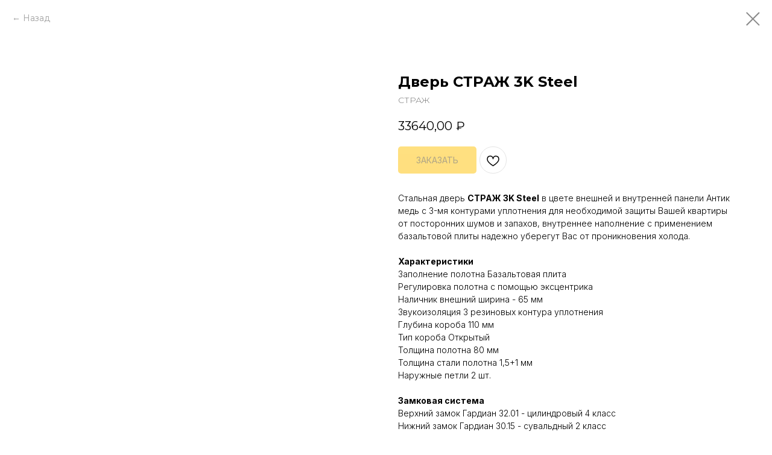

--- FILE ---
content_type: application/javascript
request_url: https://static.tildacdn.com/ws/project7403236/tilda-blocks-page37434959.min.js?t=1761810195
body_size: 6294
content:
window.isMobile=!1;if(/Android|webOS|iPhone|iPad|iPod|BlackBerry|IEMobile|Opera Mini/i.test(navigator.userAgent)){window.isMobile=!0}
window.isiOS=!1;if(/iPhone|iPad|iPod/i.test(navigator.userAgent)){window.isiOS=!0}
window.isiOSVersion='';if(window.isiOS){var version=(navigator.appVersion).match(/OS (\d+)_(\d+)_?(\d+)?/);if(version!==null){window.isiOSVersion=[parseInt(version[1],10),parseInt(version[2],10),parseInt(version[3]||0,10)]}}
function t_throttle(fn,threshhold,scope){var last;var deferTimer;threshhold||(threshhold=250);return function(){var context=scope||this;var now=+new Date();var args=arguments;if(last&&now<last+threshhold){clearTimeout(deferTimer);deferTimer=setTimeout(function(){last=now;fn.apply(context,args)},threshhold)}else{last=now;fn.apply(context,args)}}}
function t886_init(recid){var rec=document.querySelector('#rec'+recid);if(!rec)return;var notificationBlock=rec.querySelector('.t886');var closeButton=rec.querySelector('.t886__btn');var storageItem=notificationBlock.getAttribute('data-storage-item');var lastOpen;try{lastOpen=localStorage.getItem(storageItem)}catch(error){console.log('Your web browser does not support localStorage. Error status: ',error)}
if(!lastOpen){notificationBlock.classList.remove('t886_closed')}
if(closeButton){closeButton.addEventListener('click',function(event){notificationBlock.classList.add('t886_closed');try{localStorage.setItem(storageItem,Math.floor(Date.now()/1000))}catch(error){console.log('Your web browser does not support localStorage. Error status: ',error)}
event.preventDefault()})}}
function t390_initPopup(recId){var rec=document.getElementById('rec'+recId);if(!rec)return;var container=rec.querySelector('.t390');if(!container)return;rec.setAttribute('data-animationappear','off');rec.style.opacity=1;var popup=rec.querySelector('.t-popup');var popupTooltipHook=popup.getAttribute('data-tooltip-hook');var analitics=popup.getAttribute('data-track-popup');var popupCloseBtn=popup.querySelector('.t-popup__close');var hrefs=rec.querySelectorAll('a[href*="#"]');var escapeEvent=t390_escClosePopup.bind(this,recId);if(popupTooltipHook){t_onFuncLoad('t_popup__addAttributesForAccessibility',function(){t_popup__addAttributesForAccessibility(popupTooltipHook)});document.addEventListener('click',function(event){var target=event.target;var href=target.closest('a[href="'+popupTooltipHook+'"]')?target:!1;if(!href)return;event.preventDefault();t390_showPopup(recId,escapeEvent);t_onFuncLoad('t_popup__resizePopup',function(){t_popup__resizePopup(recId)});t390__lazyLoad();if(analitics&&window.Tilda){Tilda.sendEventToStatistics(analitics,popupTooltipHook)}});t_onFuncLoad('t_popup__addClassOnTriggerButton',function(){t_popup__addClassOnTriggerButton(document,popupTooltipHook)})}
popup.addEventListener('scroll',t_throttle(function(){t390__lazyLoad()}));popup.addEventListener('click',function(event){if(event.target===this)t390_closePopup(recId,escapeEvent)});popupCloseBtn.addEventListener('click',function(){t390_closePopup(recId,escapeEvent)});for(var i=0;i<hrefs.length;i++){hrefs[i].addEventListener('click',function(){var url=this.getAttribute('href');if(!url||url.substring(0,7)!='#price:'){t390_closePopup(recId,escapeEvent);if(!url||url.substring(0,7)=='#popup:'){setTimeout(function(){if(typeof t_triggerEvent==='function')t_triggerEvent(document.body,'popupShowed');document.body.classList.add('t-body_popupshowed')},300)}}})}
var curPath=window.location.pathname;var curFullPath=window.location.origin+curPath;var isAndroid=/(android)/i.test(navigator.userAgent);if(isAndroid){var selects='a[href^="#"]:not([href="#"]):not([href^="#price"]):not([href^="#popup"]):not([href^="#prodpopup"]):not([href^="#order"]):not([href^="#!"]),'+'a[href^="'+curPath+'#"]:not([href*="#!/tproduct/"]):not([href*="#!/tab/"]):not([href*="#popup"]),'+'a[href^="'+curFullPath+'#"]:not([href*="#!/tproduct/"]):not([href*="#!/tab/"]):not([href*="#popup"])';var selectors=rec.querySelectorAll(selects);for(var i=0;i<selectors.length;i++){selectors[i].addEventListener('click',function(event){var hash=this.hash.trim();if(window.location.hash){setTimeout(function(){window.location.href=hash},50)}})}}
function t390_escClosePopup(recId){if(arguments[1].key==='Escape')t390_closePopup(recId,escapeEvent)}}
function t390_showPopup(recId,escapeEvent){var rec=document.getElementById('rec'+recId);if(!rec)return;var container=rec.querySelector('.t390');if(!container)return;var windowWidth=window.innerWidth;var screenMin=rec.getAttribute('data-screen-min');var screenMax=rec.getAttribute('data-screen-max');if(screenMin&&windowWidth<parseInt(screenMin,10))return;if(screenMax&&windowWidth>parseInt(screenMax,10))return;var popup=rec.querySelector('.t-popup');var documentBody=document.body;t_onFuncLoad('t_popup__showPopup',function(){t_popup__showPopup(popup)});if(typeof t_triggerEvent==='function')t_triggerEvent(document.body,'popupShowed');documentBody.classList.add('t-body_popupshowed');documentBody.classList.add('t390__body_popupshowed');document.addEventListener('keydown',escapeEvent)}
function t390_closePopup(recId,escapeEvent){var rec=document.getElementById('rec'+recId);var popup=rec.querySelector('.t-popup');var popupActive=document.querySelector('.t-popup.t-popup_show');if(popup===popupActive){if(typeof t_triggerEvent==='function')t_triggerEvent(document.body,'popupHidden');document.body.classList.remove('t-body_popupshowed');document.body.classList.remove('t390__body_popupshowed')}
popup.classList.remove('t-popup_show');t_onFuncLoad('t_popup__addFocusOnTriggerButton',function(){t_popup__addFocusOnTriggerButton()});setTimeout(function(){var popupHide=document.querySelectorAll('.t-popup:not(.t-popup_show)');for(var i=0;i<popupHide.length;i++){popupHide[i].style.display='none'}},300);document.removeEventListener('keydown',escapeEvent)}
function t390_sendPopupEventToStatistics(popupName){var virtPage='/tilda/popup/';var virtTitle='Popup: ';if(popupName.substring(0,7)=='#popup:'){popupName=popupName.substring(7)}
virtPage+=popupName;virtTitle+=popupName;if(window.Tilda&&typeof Tilda.sendEventToStatistics=='function'){Tilda.sendEventToStatistics(virtPage,virtTitle,'',0)}else{if(ga){if(window.mainTracker!='tilda'){ga('send',{hitType:'pageview',page:virtPage,title:virtTitle})}}
if(window.mainMetrika&&window[window.mainMetrika]){window[window.mainMetrika].hit(virtPage,{title:virtTitle,referer:window.location.href})}}}
function t390__lazyLoad(){var allRecords=document.getElementById('allrecords');if(window.lazy==='y'||(allRecords&&allRecords.getAttribute('data-tilda-lazy')==='yes')){t_onFuncLoad('t_lazyload_update',function(){t_lazyload_update()})}}
function t978_init(recid,cols,openOnClick){var rec=document.getElementById('rec'+recid);if(!rec)return;var submenuBlock=rec.querySelector('.t978');var hook=submenuBlock.getAttribute('data-tooltip-hook');var submenu=rec.querySelector('.t978__tooltip-menu');var hookLinks=document.querySelectorAll('a[href="'+hook+'"]');hookLinks=Array.prototype.filter.call(hookLinks,function(hookLink){var isSubmenuAllowed=hookLink.getAttribute('data-submenu-disallowed')!=='yes';if(isSubmenuAllowed){hookLink.classList.add('t978__tm-link');hookLink.setAttribute('data-tooltip-menu-id',recid);return!0}
return!1});var parentMenu=hookLinks[0]?hookLinks[0].closest('[data-menu]'):null;var isParentFixed=parentMenu?window.getComputedStyle(parentMenu).position==='fixed':!1;if(submenu)submenu.setAttribute('data-pos-fixed',isParentFixed?'yes':'no');t978_addArrow(recid,hookLinks);t978_setUpMenu(recid,hookLinks,cols,openOnClick);t_onFuncLoad('t_submenublocks__highlightActiveLinks',function(){t_submenublocks__highlightActiveLinks('.t978__menu-link, .t978__innermenu-link')});var isT804Exist=!!document.querySelector('.t804');if(isT804Exist){document.addEventListener('replacingCompleted',function(){t978_init(recid)})}
if(submenuBlock.hasAttribute('data-full-submenu-mob')&&(window.isMobile||'ontouchend' in document)){t_onFuncLoad('t_submenublocks__setFullScreenMenu',function(){t_submenublocks__setFullScreenMenu(submenuBlock)})}}
function t978_preview(recid,cols){var rec=document.getElementById('rec'+recid);if(!rec)return;var submenu=rec.querySelector('.t978__tooltip-menu');var content=submenu?submenu.querySelector('.t978__content'):null;if(!content)return;var innermenu=content.querySelector('.t978__innermenu');t978_divideMenu(recid,cols);var submenuActiveLink=content.querySelectorAll('.t978__menu-link');submenuActiveLink=Array.prototype.filter.call(submenuActiveLink,function(activeLink){return activeLink.hasAttribute('data-menu-submenu-hook')&&activeLink.getAttribute('data-menu-submenu-hook')});var submenuHook=submenuActiveLink.length?submenuActiveLink[0].getAttribute('data-menu-submenu-hook'):'';if(!submenuHook)return;var activeInnermenuWrapper=content.querySelector('.t978__innermenu-wrapper[data-submenu-hook="'+submenuHook+'"]');var activeInnermenuContent=activeInnermenuWrapper?activeInnermenuWrapper.querySelector('.t978__innermenu-content'):null;if(window.innerWidth>980){if(activeInnermenuWrapper)activeInnermenuWrapper.style.display='block';if(innermenu)innermenu.style.display='block';if(activeInnermenuContent)activeInnermenuContent.classList.add('t978__innermenu_show')}}
function t978_divideMenu(recid,rows){var rec=document.getElementById('rec'+recid);if(!rec)return;if(!rows)rows=1;var wrapperList=rec.querySelectorAll('.t978__tooltip-menu .t978__content .t978__innermenu-wrapper');Array.prototype.forEach.call(wrapperList,function(wrapper){var items=wrapper.querySelectorAll('.t978__innermenu-item');var list=wrapper.querySelector('.t978__innermenu-list');var minItemsCountInRow=Math.floor(items.length/rows);var remainder=items.length%rows;var rowClass='t978__menu-col_'+rows;for(var i=0;i<rows;i++){var row=document.createElement('div');row.classList.add('t978__menu-col');row.classList.add(rowClass);if(list)list.appendChild(row)}
var listRows=list?list.querySelectorAll('.t978__menu-col'):[];var pointer=0;Array.prototype.forEach.call(listRows,function(row,i){var itemsArray=Array.prototype.slice.call(items);var itemPerCol=i<remainder?minItemsCountInRow+1:minItemsCountInRow;var slicedItems=itemsArray.splice(pointer,pointer+itemPerCol);slicedItems.forEach(function(el){row.appendChild(el)});pointer+=itemPerCol})})}
function t978_addArrow(recid,hookLinks){var rec=document.getElementById('rec'+recid);var submenuBlock=rec?rec.querySelector('.t978'):null;var isArrowAppend=submenuBlock.getAttribute('data-add-arrow');if(!isArrowAppend)return;hookLinks=Array.prototype.slice.call(hookLinks);hookLinks.forEach(function(hookLink){if(hookLink.querySelector('.t978__arrow'))return;var arrow=document.createElement('div');arrow.classList.add('t978__arrow');hookLink.appendChild(arrow);var isInsideZero=hookLink.closest('.tn-atom');var hasCustomBorderColor=window.getComputedStyle(hookLink).borderColor!=='rgba(0, 0, 0, 0)';if(isInsideZero&&!hasCustomBorderColor){hookLink.style.borderColor='initial';hookLink.style.border='none'}})}
function t978_setUpMenu(recid,hookLinks,cols,openOnClick){var rec=document.getElementById('rec'+recid);var submenu=rec?rec.querySelector('.t978__tooltip-menu'):null;if(!submenu)return;var submenuBlock=rec.querySelector('.t978');var content=submenu.querySelector('.t978__content');var verticalIndent=submenuBlock?submenuBlock.getAttribute('data-tooltip-margin'):'';t978_divideMenu(recid,cols);hookLinks=Array.prototype.slice.call(hookLinks);if(window.innerWidth>980&&!('ontouchend' in document)){t978_addEventsDesktop(submenu,hookLinks,verticalIndent,openOnClick)}else{t978_addEventsMobile(submenu,hookLinks,verticalIndent,openOnClick)}
window.addEventListener('scroll',t_throttle(function(){if(content){content.addEventListener('mouseleave',function(){var activeHookLinks=hookLinks.length?hookLinks.filter(function(link){return link.classList.contains('t978__tm-link_active')}):[];var insertedSubmenu=activeHookLinks.length?activeHookLinks[0].nextElementSibling:null;if(submenu.classList.contains('t978__tooltip-menu_show')||(insertedSubmenu&&insertedSubmenu.classList.contains('t978__tooltip-menu_mobile'))){t_onFuncLoad('t_submenublocks__hideSubmenu',function(){t_submenublocks__hideSubmenu(insertedSubmenu,'.t978')})}})}},300));var submenuAnchorLinks=document.querySelectorAll('.t978__tooltip-menu a[href*="#"]:not(.t978__menu-link_hook)');submenuAnchorLinks=Array.prototype.slice.call(submenuAnchorLinks);submenuAnchorLinks.forEach(function(link){link.addEventListener('click',function(){t_onFuncLoad('t_submenublocks__hideSubmenu',function(){t_submenublocks__hideSubmenu(submenu,'.t978',link)});submenuAnchorLinks.forEach(function(element){element.classList.remove('t-active')});link.classList.add('t-active')})});var elements=document.querySelectorAll('.t450, .t199__mmenu, .t280, .t282, .t204__burger, .t451, .t466');var event=document.createEvent('Event');event.initEvent('clickedAnchorInTooltipMenu',!0,!0);document.addEventListener('click',function(e){if(e.target.closest('.t978__tooltip-menu a[href*="#"]:not(.t978__menu-link_hook)')){Array.prototype.forEach.call(elements,function(el){el.dispatchEvent(event)})}})}
function t978_addEventsDesktop(submenu,hookLinks,verticalIndent,openOnClick){if(!submenu)return;hookLinks=Array.prototype.slice.call(hookLinks);var submenuLinks=submenu.querySelectorAll('.t978__menu-link');var hooksAndSubmenu=hookLinks.concat(submenu);t_onFuncLoad('t_submenublocks__addEventsDesktop',function(){t_submenublocks__addEventsDesktop(submenu,hooksAndSubmenu,verticalIndent,'.t978')});Array.prototype.forEach.call(submenuLinks,function(submenuLink){if(submenuLink.classList.contains('t978__menu-link_hook')){submenuLink.addEventListener('click',function(e){e.preventDefault()})}
if(submenu.getAttribute('data-set-events')!=='yes'){t978_addInnermenuEvents(submenu,openOnClick)}})}
function t978_addEventsMobile(submenu,hookLinks,verticalIndent,openOnClick){if(!submenu)return;t_onFuncLoad('t_submenublocks__addEventsMobile',function(){t_submenublocks__addEventsMobile(submenu,hookLinks,verticalIndent,'.t978')});document.addEventListener('submenuShow',function(){var activeHookLinks=hookLinks.filter(function(el){return el.classList.contains('t978__tm-link_active')});var isSubmenuShowed=submenu.classList.contains('t978__tooltip-menu_show');var insertedSubmenu=activeHookLinks.length?activeHookLinks[0].nextElementSibling:null;if(insertedSubmenu&&insertedSubmenu.classList.contains('t978__tooltip-menu_mobile')){t978_addInnermenuEvents(insertedSubmenu,openOnClick)}else if(submenu&&isSubmenuShowed){t978_addInnermenuEvents(submenu,openOnClick)}})}
function t978_addInnermenuEvents(submenu,openOnClick){if(!submenu)return;submenu.setAttribute('data-set-events','yes');var submenuLinks=submenu.querySelectorAll('.t978__menu-link');submenuLinks=Array.prototype.slice.call(submenuLinks);var innermenu=submenu.querySelectorAll('.t978__innermenu');var innermenuWrapper=submenu.querySelectorAll('.t978__innermenu-wrapper');var timer;var submenulinksAndInnermenu=submenuLinks.slice();Array.prototype.forEach.call(innermenu,function(menu){submenulinksAndInnermenu.push(menu)});if(window.innerWidth<=980||((window.isMobile||('ontouchend' in document&&/Macintosh/.test(navigator.userAgent)))&&window.innerWidth>980)){document.addEventListener('submenuHide',function(){t978_resetSubmenu(submenuLinks,innermenuWrapper,innermenu)});submenuLinks.forEach(function(submenuLink){submenuLink.removeEventListener('click',t978_addSubmenuClickEvent);submenuLink.addEventListener('click',t978_addSubmenuClickEvent)});return}
if(openOnClick==='on'){submenuLinks.forEach(function(submenuLink){submenuLink.addEventListener('click',function(e){var submenuHook=submenuLink.getAttribute('data-menu-submenu-hook');if(!submenuHook)return;e.preventDefault();t978_hideAllInnermenu(submenuLink);if(submenuLink.classList.contains('t978__menu-activelink')){t978_resetSubmenu(submenuLinks,innermenuWrapper,innermenu)}else{submenuLink.classList.add('t978__menu-activelink');t978_showInnermenu(submenu,submenuHook)}})})}else{submenulinksAndInnermenu.forEach(function(element){element.addEventListener('mouseover',function(e){var submenuLink=e.target.closest('.t978__menu-link');var isInnermenu=element.classList.contains('.t978__innermenu-content')||element.closest('.t978__innermenu-content');var isInnermenuShowed=element.classList.contains('.t978__innermenu_show')||element.closest('.t978__innermenu_show');if(submenuLink&&!submenuLink.classList.contains('.t978__menu-activelink')){t978_resetSubmenu(submenuLinks,innermenuWrapper,innermenu)}
if(isInnermenu&&!isInnermenuShowed)return;clearTimeout(timer);if(isInnermenu&&isInnermenuShowed)return;var submenuHook=element.getAttribute('data-menu-submenu-hook');if(submenuHook){element.classList.add('t978__menu-hoverlink');t978_showInnermenu(submenu,submenuHook)}});element.addEventListener('mouseout',function(){var submenuHook=element.getAttribute('data-menu-submenu-hook');if(submenuHook){timer=setTimeout(function(){t978_resetSubmenu(submenuLinks,innermenuWrapper,innermenu)},300)}})})}}
function t978_addSubmenuClickEvent(e){var submenuLink=this;var submenu=submenuLink.closest('.t978__tooltip-menu');var submenuHook=submenuLink.getAttribute('data-menu-submenu-hook');if(submenuHook){e.preventDefault();t978_hideAllInnermenu(submenuLink);if(submenuLink.classList.contains('t978__menu-activelink')){t978_hideInnermenu(submenu,submenuHook)}else{submenuLink.classList.add('t978__menu-activelink');t978_showInnermenu(submenu,submenuHook)}}}
function t978_showInnermenu(submenu,submenuHook){if(!submenu)return;var content=submenu.querySelector('.t978__content');if(!content)return;var innermenu=content.querySelector('.t978__innermenu');var innermenuWrapper=content.querySelector('.t978__innermenu-wrapper[data-submenu-hook="'+submenuHook+'"]');var activeLink=content.querySelector('.t978__menu-link[data-menu-submenu-hook="'+submenuHook+'"]');var activeLinkWrapper=activeLink?activeLink.parentElement:null;if(window.innerWidth<=980){if(activeLinkWrapper&&innermenuWrapper){activeLinkWrapper.insertAdjacentElement('afterend',innermenuWrapper)}
t_onFuncLoad('t_submenublocks__slideDown',function(){t_submenublocks__slideDown(innermenuWrapper,300,function(){var overflowEvent=document.createEvent('Event');overflowEvent.initEvent('menuOverflow',!0,!0);submenu.dispatchEvent(overflowEvent);t_onFuncLoad('t_submenublocks__processSubmenuHeight',function(){var isBottomMenu=submenu.style.bottom;t_submenublocks__processSubmenuHeight(submenu,innermenuWrapper,'.t978','open',isBottomMenu)})})})}else{if(innermenu)innermenu.classList.add('t978__innermenu_show');if(innermenuWrapper)innermenuWrapper.classList.add('t978__innermenu_show');t_onFuncLoad('t_submenublocks__processSubmenuHeight',function(){var isBottomMenu=submenu.style.bottom;content.style.alignItems=isBottomMenu?'flex-end':'';t_submenublocks__processSubmenuHeight(submenu,innermenuWrapper,'.t978','open',isBottomMenu)})}}
function t978_hideInnermenu(submenu,submenuHook){if(!submenu)return;var content=submenu.querySelector('.t978__content');if(!content)return;var innermenu=content.querySelector('.t978__innermenu');var innermenuWrapper=content.querySelector('.t978__innermenu-wrapper[data-submenu-hook="'+submenuHook+'"]');var activeLink=content.querySelector('.t978__menu-link[data-menu-submenu-hook="'+submenuHook+'"]');if(activeLink){activeLink.classList.remove('t978__menu-activelink');activeLink.classList.remove('t978__menu-hoverlink')}
if(window.innerWidth<=980){t_onFuncLoad('t_submenublocks__slideUp',function(){t_submenublocks__slideUp(innermenu,300,function(){var overflowEvent=document.createEvent('Event');overflowEvent.initEvent('menuOverflow',!0,!0);submenu.dispatchEvent(overflowEvent)});t_submenublocks__slideUp(innermenuWrapper,300,function(){var overflowEvent=document.createEvent('Event');overflowEvent.initEvent('menuOverflow',!0,!0);submenu.dispatchEvent(overflowEvent)});content.style.height=''})}else{if(innermenu)innermenu.classList.remove('t978__innermenu_show');if(innermenuWrapper)innermenuWrapper.classList.remove('t978__innermenu_show');t_onFuncLoad('t_submenublocks__processSubmenuHeight',function(){t_submenublocks__processSubmenuHeight(submenu,innermenuWrapper,'.t978','close',!1)})}}
function t978_hideAllInnermenu(submenuLink){var menu=submenuLink.closest('.t978__menu');var links=menu.querySelectorAll('.t978__menu-link');Array.prototype.forEach.call(links,function(link){if(link.classList.contains('t978__menu-activelink')&&link!==submenuLink){var linkmenu=link.closest('.t978__tooltip-menu');var linkmenuHook=link.getAttribute('data-menu-submenu-hook');t978_hideInnermenu(linkmenu,linkmenuHook)}})}
function t978_resetSubmenu(submenuLinks,innermenuWrapper,innermenu){Array.prototype.forEach.call(submenuLinks,function(submenuLink){submenuLink.classList.remove('t978__menu-activelink');submenuLink.classList.remove('t978__menu-hoverlink')});if(window.innerWidth<=980){t_onFuncLoad('t_submenublocks__slideUp',function(){if(innermenu.length){Array.prototype.forEach.call(innermenu,function(menu){t_submenublocks__slideUp(menu,300,function(){var overflowEvent=document.createEvent('Event');overflowEvent.initEvent('menuOverflow',!0,!0);menu.dispatchEvent(overflowEvent)})})}
if(innermenuWrapper.length){Array.prototype.forEach.call(innermenuWrapper,function(wrapper){t_submenublocks__slideUp(wrapper,300,function(){var overflowEvent=document.createEvent('Event');overflowEvent.initEvent('menuOverflow',!0,!0);wrapper.dispatchEvent(overflowEvent)})})}})}else{if(innermenu.length){Array.prototype.forEach.call(innermenu,function(menu){menu.classList.remove('t978__innermenu_show')})}
if(innermenuWrapper.length){Array.prototype.forEach.call(innermenuWrapper,function(wrapper){wrapper.classList.remove('t978__innermenu_show')})}}}
function t794_init(recid){var rec=document.getElementById('rec'+recid);var menu=rec?rec.querySelector('.t794'):null;var hook=menu?menu.getAttribute('data-tooltip-hook'):'';if(!hook)return;var hookLinks=document.querySelectorAll('a[href="'+hook+'"]');hookLinks=Array.prototype.filter.call(hookLinks,function(hookLink){var isSubmenuAllowed=hookLink.getAttribute('data-submenu-disallowed')!=='yes';if(isSubmenuAllowed){hookLink.classList.add('t794__tm-link');hookLink.setAttribute('data-tooltip-menu-id',recid);return!0}
return!1});var parentMenu=hookLinks.length?hookLinks[0].closest('[data-menu]'):null;var tooltipMenu=rec.querySelector('.t794__tooltip-menu');var isParentFixed=parentMenu&&window.getComputedStyle(parentMenu).position==='fixed';if(tooltipMenu)tooltipMenu.setAttribute('data-pos-fixed',isParentFixed?'yes':'no');t794_addArrow(recid,hookLinks);t794_setUpMenu(recid,hookLinks);t_onFuncLoad('t_submenublocks__highlightActiveLinks',function(){t_submenublocks__highlightActiveLinks('.t794__list_item a')});if(menu.hasAttribute('data-full-submenu-mob')&&(window.isMobile||'ontouchend' in document)){t_onFuncLoad('t_submenublocks__setFullScreenMenu',function(){t_submenublocks__setFullScreenMenu(menu)})}}
function t794_addArrow(recid,hookLinks){var rec=document.getElementById('rec'+recid);var submenuBlock=rec?rec.querySelector('.t794'):null;var isArrowAppend=submenuBlock.getAttribute('data-add-arrow');if(!isArrowAppend)return;hookLinks=Array.prototype.slice.call(hookLinks);hookLinks.forEach(function(hookLink){var arrow=document.createElement('div');arrow.classList.add('t794__arrow');hookLink.appendChild(arrow);var isInsideZero=hookLink.closest('.tn-atom');var hasCustomBorderColor=window.getComputedStyle(hookLink).borderColor!=='rgba(0, 0, 0, 0)';if(isInsideZero&&!hasCustomBorderColor){hookLink.style.borderColor='initial';hookLink.style.border='none'}})}
function t794_setUpMenu(recid,hookLinks){var rec=document.getElementById('rec'+recid);var submenu=rec?rec.querySelector('.t794__tooltip-menu'):null;if(!submenu)return;var menuBlock=rec?rec.querySelector('.t794'):null;var verticalIndent=menuBlock.getAttribute('data-tooltip-margin');var content=submenu.querySelector('.t794__content');var hooksAndSubmenu=hookLinks.concat(submenu);if(window.innerWidth>980&&!('ontouchend' in document)){t_onFuncLoad('t_submenublocks__addEventsDesktop',function(){t_submenublocks__addEventsDesktop(submenu,hooksAndSubmenu,verticalIndent,'.t794')})}else{t_onFuncLoad('t_submenublocks__addEventsMobile',function(){t_submenublocks__addEventsMobile(submenu,hookLinks,verticalIndent,'.t794')})}
window.addEventListener('scroll',t_throttle(function(){if(content){content.addEventListener('mouseleave',function(){if(submenu.classList.contains('t794__tooltip-menu_show')){t_onFuncLoad('t_submenublocks__hideSubmenu',function(){t_submenublocks__hideSubmenu(submenu,'.t794')})}})}},300));var tooltipLinks=document.querySelectorAll('.t794__tooltip-menu a[href*="#"]');Array.prototype.forEach.call(tooltipLinks,function(tooltipLink){tooltipLink.addEventListener('click',function(){t_onFuncLoad('t_submenublocks__hideSubmenu',function(){t_submenublocks__hideSubmenu(submenu,'.t794')});var menuList=document.querySelectorAll('.t450, .t199__mmenu, .t280, .t282, .t204__burger, .t451, .t466');Array.prototype.forEach.call(menuList,function(menu){var event=document.createEvent('Event');event.initEvent('clickedAnchorInTooltipMenu',!0,!0);menu.dispatchEvent(event)});Array.prototype.forEach.call(tooltipLinks,function(link){link.classList.remove('t-active')});tooltipLink.classList.add('t-active')})})}
function t450_showMenu(recid){var rec=document.getElementById('rec'+recid);if(!rec)return;var menu=rec.querySelector('.t450');var overlay=rec.querySelector('.t450__overlay');var menuElements=rec.querySelectorAll('.t450__overlay, .t450__close, a[href*="#"]');if(typeof t_triggerEvent==='function')t_triggerEvent(document.body,'popupShowed');document.body.classList.add('t450__body_menushowed');if(menu)menu.classList.add('t450__menu_show');if(overlay)overlay.classList.add('t450__menu_show');if(menu){menu.addEventListener('clickedAnchorInTooltipMenu',function(){t450_closeMenu(menu,overlay)})}
Array.prototype.forEach.call(menuElements,function(element){element.addEventListener('click',function(){if(element.closest('.tooltipstered, .t-menusub__target-link, .t794__tm-link, .t966__tm-link, .t978__tm-link'))
return;if(element.href&&(element.href.substring(0,7)==='#price:'||element.href.substring(0,9)==='#submenu:'))
return;t450_closeMenu(menu,overlay)})});document.addEventListener('keydown',function(e){if(e.keyCode===27){document.body.classList.remove('t390__body_popupshowed');var popups=document.querySelectorAll('.t390');Array.prototype.forEach.call(popups,function(popup){popup.classList.remove('t390__popup_show')})}});rec.addEventListener('click',function(e){if(e.target.closest('.t966__tm-link, .t978__tm-link, .t-menusub__target-link')){t450_checkSize(recid);if(e.target.closest('.t978__tm-link')){setTimeout(function(){var hookLink=e.target.closest('.t978__tm-link');var menuBlock=hookLink.nextElementSibling;var submenuLinks=menuBlock?menuBlock.querySelectorAll('.t978__menu-link'):[];Array.prototype.forEach.call(submenuLinks,function(link){link.addEventListener('click',function(){t450_checkSize(recid)})})},300)}}});menu.addEventListener('menuOverflow',function(){t450_checkSize(recid)});t450_highlight(recid)}
function t450_closeMenu(menu,overlay){if(typeof t_triggerEvent==='function')t_triggerEvent(document.body,'popupHidden');document.body.classList.remove('t450__body_menushowed');if(menu)menu.classList.remove('t450__menu_show');if(overlay)overlay.classList.remove('t450__menu_show')}
function t450_checkSize(recid){var rec=document.getElementById('rec'+recid);var menu=rec?rec.querySelector('.t450'):null;if(!menu)return;var container=menu.querySelector('.t450__container');var topContainer=menu.querySelector('.t450__top');var rightContainer=menu.querySelector('.t450__rightside');setTimeout(function(){var topContainerHeight=topContainer?topContainer.offsetHeight:0;var rightContainerHeight=rightContainer?rightContainer.offsetHeight:0;var containerPaddingTop=container?window.getComputedStyle(container).paddingTop:'0';var containerPaddingBottom=container?window.getComputedStyle(container).paddingBottom:'0';containerPaddingTop=parseInt(containerPaddingTop,10);containerPaddingBottom=parseInt(containerPaddingBottom,10);if(topContainerHeight+rightContainerHeight+containerPaddingTop+containerPaddingBottom>document.documentElement.clientHeight){menu.classList.add('t450__overflowed')}else{menu.classList.remove('t450__overflowed')}},300)}
function t450_appearMenu(recid){var rec=document.getElementById('rec'+recid);var burger=rec?rec.querySelector('.t450__menu__content'):null;if(!burger)return;var burgerAppearOffset=burger?burger.getAttribute('data-appearoffset'):'';var burgerHideOffset=burger?burger.getAttribute('data-hideoffset'):'';if(burgerAppearOffset){burgerAppearOffset=t450_appearMenuParseNumber(burgerAppearOffset);if(window.pageYOffset>=burgerAppearOffset){if(burger.classList.contains('t450__beforeready')){burger.classList.remove('t450__beforeready')}}else{burger.classList.add('t450__beforeready')}}
if(burgerHideOffset){burgerHideOffset=t450_appearMenuParseNumber(burgerHideOffset);var scrollHeight=Math.max(document.body.scrollHeight,document.documentElement.scrollHeight,document.body.offsetHeight,document.documentElement.offsetHeight,document.body.clientHeight,document.documentElement.clientHeight);if(window.pageYOffset+window.innerHeight>=scrollHeight-burgerHideOffset){if(!burger.classList.contains('t450__beforeready')){burger.classList.add('t450__beforeready')}}else if(burgerAppearOffset){if(window.pageYOffset>=burgerAppearOffset){burger.classList.remove('t450__beforeready')}}else{burger.classList.remove('t450__beforeready')}}}
function t450_appearMenuParseNumber(string){if(string.indexOf('vh')>-1){string=Math.floor(window.innerHeight*(parseInt(string)/100))}
return parseInt(string,10)}
function t450_initMenu(recid){var rec=document.getElementById('rec'+recid);var menu=rec?rec.querySelector('.t450'):null;var overlay=rec?rec.querySelector('.t450__overlay'):null;var burger=rec?rec.querySelector('.t450__burger_container'):null;var menuLinks=rec?rec.querySelectorAll('.t-menu__link-item.t450__link-item_submenu'):[];var hook=menu?menu.getAttribute('data-tooltip-hook'):'';if(hook){document.addEventListener('click',function(e){if(e.target.closest('a[href="'+hook+'"]')){e.preventDefault();t450_closeMenu(menu,overlay);t450_showMenu(recid);t450_checkSize(recid)}})}
if(burger){burger.addEventListener('click',function(){t450_closeMenu(menu,overlay);t450_showMenu(recid);t450_checkSize(recid)})}
window.addEventListener('resize',function(){t450_checkSize(recid)});if(!window.isMobile)return;Array.prototype.forEach.call(menuLinks,function(link){link.addEventListener('click',function(){t450_checkSize(recid)})})}
function t450_highlight(recid){var url=window.location.href;var pathname=window.location.pathname;var hash=window.location.hash;if(url.substr(url.length-1)==='/'){url=url.slice(0,-1)}
if(pathname.substr(pathname.length-1)==='/'){pathname=pathname.slice(0,-1)}
if(pathname.charAt(0)==='/'){pathname=pathname.slice(1)}
if(pathname===''){pathname='/'}
var shouldBeActiveElements=document.querySelectorAll(".t450__menu a[href='"+url+"'], "+".t450__menu a[href='"+url+"/'], "+".t450__menu a[href='"+pathname+"'], "+".t450__menu a[href='/"+pathname+"'], "+".t450__menu a[href='"+pathname+"/'], "+".t450__menu a[href='/"+pathname+"/']"+(hash?", .t450__menu a[href='"+hash+"']":''));var rec=document.getElementById('rec'+recid);var menuLinks=rec?rec.querySelectorAll('.t450__menu a'):[];Array.prototype.forEach.call(menuLinks,function(link){if(link.getAttribute('data-highlighted-by-user')!=='y')link.classList.remove('t-active')});Array.prototype.forEach.call(shouldBeActiveElements,function(link){link.classList.add('t-active')})}
function t702_initPopup(recId){var rec=document.getElementById('rec'+recId);if(!rec)return;var container=rec.querySelector('.t702');if(!container)return;rec.setAttribute('data-animationappear','off');rec.setAttribute('data-popup-subscribe-inited','y');rec.style.opacity=1;var documentBody=document.body;var popup=rec.querySelector('.t-popup');var popupTooltipHook=popup.getAttribute('data-tooltip-hook');var analitics=popup.getAttribute('data-track-popup');var popupCloseBtn=popup.querySelector('.t-popup__close');var hrefs=rec.querySelectorAll('a[href*="#"]');var submitHref=rec.querySelector('.t-submit[href*="#"]');if(popupTooltipHook){t_onFuncLoad('t_popup__addAttributesForAccessibility',function(){t_popup__addAttributesForAccessibility(popupTooltipHook)});document.addEventListener('click',function(event){var target=event.target;var href=target.closest('a[href$="'+popupTooltipHook+'"]')?target:!1;if(!href)return;event.preventDefault();t702_showPopup(recId);t_onFuncLoad('t_popup__resizePopup',function(){t_popup__resizePopup(recId)});t702__lazyLoad();if(analitics&&window.Tilda){Tilda.sendEventToStatistics(analitics,popupTooltipHook)}});t_onFuncLoad('t_popup__addClassOnTriggerButton',function(){t_popup__addClassOnTriggerButton(document,popupTooltipHook)})}
popup.addEventListener('scroll',t_throttle(function(){t702__lazyLoad()}));popup.addEventListener('click',function(event){var windowWithoutScrollBar=window.innerWidth-17;if(event.clientX>windowWithoutScrollBar)return;if(event.target===this)t702_closePopup(recId)});popupCloseBtn.addEventListener('click',function(){t702_closePopup(recId)});if(submitHref){submitHref.addEventListener('click',function(){if(documentBody.classList.contains('t-body_scroll-locked')){documentBody.classList.remove('t-body_scroll-locked')}})}
for(var i=0;i<hrefs.length;i++){hrefs[i].addEventListener('click',function(){var url=this.getAttribute('href');if(!url||url.substring(0,7)!='#price:'){t702_closePopup(recId);if(!url||url.substring(0,7)=='#popup:'){setTimeout(function(){if(typeof t_triggerEvent==='function')t_triggerEvent(document.body,'popupShowed');documentBody.classList.add('t-body_popupshowed')},300)}}})}
function t702_escClosePopup(event){if(event.key==='Escape')t702_closePopup(recId)}
popup.addEventListener('tildamodal:show'+popupTooltipHook,function(){document.addEventListener('keydown',t702_escClosePopup)});popup.addEventListener('tildamodal:close'+popupTooltipHook,function(){document.removeEventListener('keydown',t702_escClosePopup)});rec.addEventListener('conditional-form-init',function(){t_onFuncLoad('t_form__conditionals_addFieldsListeners',function(){t_form__conditionals_addFieldsListeners(recId,function(){t_popup__resizePopup(recId)})})},{once:!0})}
function t702_lockScroll(){var documentBody=document.body;if(!documentBody.classList.contains('t-body_scroll-locked')){var bodyScrollTop=typeof window.pageYOffset!=='undefined'?window.pageYOffset:(document.documentElement||documentBody.parentNode||documentBody).scrollTop;documentBody.classList.add('t-body_scroll-locked');documentBody.style.top='-'+bodyScrollTop+'px';documentBody.setAttribute('data-popup-scrolltop',bodyScrollTop)}}
function t702_unlockScroll(){var documentBody=document.body;if(documentBody.classList.contains('t-body_scroll-locked')){var bodyScrollTop=documentBody.getAttribute('data-popup-scrolltop');documentBody.classList.remove('t-body_scroll-locked');documentBody.style.top=null;documentBody.removeAttribute('data-popup-scrolltop');document.documentElement.scrollTop=parseInt(bodyScrollTop)}}
function t702_showPopup(recId){var rec=document.getElementById('rec'+recId);if(!rec)return;var container=rec.querySelector('.t702');if(!container)return;var windowWidth=window.innerWidth;var screenMin=rec.getAttribute('data-screen-min');var screenMax=rec.getAttribute('data-screen-max');if(screenMin&&windowWidth<parseInt(screenMin,10))return;if(screenMax&&windowWidth>parseInt(screenMax,10))return;var popup=rec.querySelector('.t-popup');var popupTooltipHook=popup.getAttribute('data-tooltip-hook');var ranges=rec.querySelectorAll('.t-range');var documentBody=document.body;if(ranges.length){Array.prototype.forEach.call(ranges,function(range){t702__triggerEvent(range,'popupOpened')})}
t_onFuncLoad('t_popup__showPopup',function(){t_popup__showPopup(popup)});if(typeof t_triggerEvent==='function')t_triggerEvent(document.body,'popupShowed');documentBody.classList.add('t-body_popupshowed');documentBody.classList.add('t702__body_popupshowed');if(/iPhone|iPad|iPod/i.test(navigator.userAgent)&&!window.MSStream&&window.isiOSVersion&&window.isiOSVersion[0]===11){setTimeout(function(){t702_lockScroll()},500)}
t702__lazyLoad();t702__triggerEvent(popup,'tildamodal:show'+popupTooltipHook);t_onFuncLoad('t_forms__calculateInputsWidth',function(){t_forms__calculateInputsWidth(recId)})}
function t702_closePopup(recId){var rec=document.getElementById('rec'+recId);var popup=rec.querySelector('.t-popup');var popupTooltipHook=popup.getAttribute('data-tooltip-hook');var popupAll=document.querySelectorAll('.t-popup_show:not(.t-feed__post-popup):not(.t945__popup)');if(popupAll.length==1){if(typeof t_triggerEvent==='function')t_triggerEvent(document.body,'popupHidden');document.body.classList.remove('t-body_popupshowed')}else{var newPopup=[];for(var i=0;i<popupAll.length;i++){if(popupAll[i].getAttribute('data-tooltip-hook')===popupTooltipHook){popupAll[i].classList.remove('t-popup_show');newPopup.push(popupAll[i])}}
if(newPopup.length===popupAll.length){if(typeof t_triggerEvent==='function')t_triggerEvent(document.body,'popupHidden');document.body.classList.remove('t-body_popupshowed')}}
if(typeof t_triggerEvent==='function')t_triggerEvent(document.body,'popupHidden');popup.classList.remove('t-popup_show');document.body.classList.remove('t702__body_popupshowed');if(/iPhone|iPad|iPod/i.test(navigator.userAgent)&&!window.MSStream&&window.isiOSVersion&&window.isiOSVersion[0]===11){t702_unlockScroll()}
t_onFuncLoad('t_popup__addFocusOnTriggerButton',function(){t_popup__addFocusOnTriggerButton()});setTimeout(function(){var popupHide=document.querySelectorAll('.t-popup:not(.t-popup_show)');for(var i=0;i<popupHide.length;i++){popupHide[i].style.display='none'}},300);t702__triggerEvent(popup,'tildamodal:close'+popupTooltipHook)}
function t702_sendPopupEventToStatistics(popupName){var virtPage='/tilda/popup/';var virtTitle='Popup: ';if(popupName.substring(0,7)=='#popup:'){popupName=popupName.substring(7)}
virtPage+=popupName;virtTitle+=popupName;if(window.Tilda&&typeof Tilda.sendEventToStatistics=='function'){Tilda.sendEventToStatistics(virtPage,virtTitle,'',0)}else{if(ga){if(window.mainTracker!='tilda'){ga('send',{hitType:'pageview',page:virtPage,title:virtTitle})}}
if(window.mainMetrika&&window[window.mainMetrika]){window[window.mainMetrika].hit(virtPage,{title:virtTitle,referer:window.location.href})}}}
function t702_onSuccess(form){t_onFuncLoad('t_forms__onSuccess',function(){t_forms__onSuccess(form)})}
function t702__lazyLoad(){if(window.lazy==='y'||document.getElementById('allrecords').getAttribute('data-tilda-lazy')==='yes'){t_onFuncLoad('t_lazyload_update',function(){t_lazyload_update()})}}
function t702__triggerEvent(el,eventName){var event;if(typeof window.CustomEvent==='function'){event=new CustomEvent(eventName)}else if(document.createEvent){event=document.createEvent('HTMLEvents');event.initEvent(eventName,!0,!1)}else if(document.createEventObject){event=document.createEventObject();event.eventType=eventName}
event.eventName=eventName;if(el.dispatchEvent){el.dispatchEvent(event)}else if(el.fireEvent){el.fireEvent('on'+event.eventType,event)}else if(el[eventName]){el[eventName]()}else if(el['on'+eventName]){el['on'+eventName]()}}